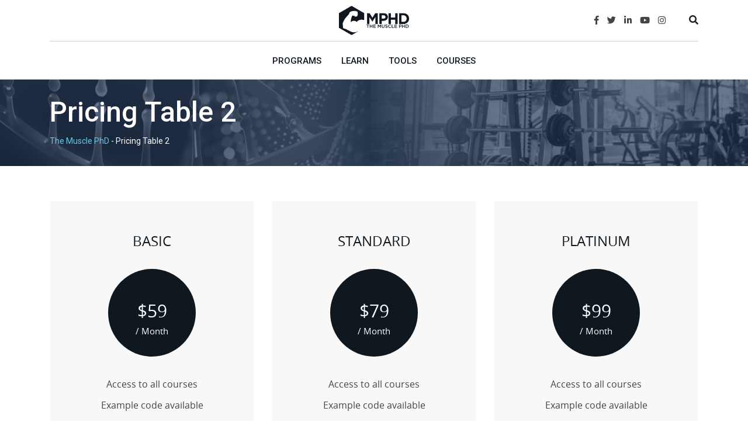

--- FILE ---
content_type: text/css; charset=UTF-8
request_url: https://themusclephd.com/wp-content/plugins/000-site-customizations/assets/css/checkout.min.css?ver=1605809685
body_size: 3411
content:
.pmpro_box table,table.pmpro_invoice{border-collapse:collapse;margin-top:20px}.pmpro_box table th,table.pmpro_invoice th{background-color:#eee;padding:5px 20px}.pmpro_box table td,table.pmpro_invoice td{padding:20px;vertical-align:middle}#pmpro_actionlink-invoices{color:#444}#pmpro_actionlink-invoices:hover{color:#666;background-color:#ccc}.pmpro_actionlinks{text-align:center;margin-bottom:30px}#pmpro_actionlink-change,#pmpro_actionlink-update-billing{margin:5px}#nav-below a#pmpro_actionlink-cancel.club-cancel-btn{font-size:10pt;font-weight:400;background-color:#ff8f8b;color:#fff}#nav-below a#pmpro_actionlink-cancel.club-cancel-btn:hover{background-color:#f66d69;color:#fff}#pmpro_account-membership a.pmpro_btn:visited,#pmpro_cancel a.pmpro_btn:visited,#pmpro_levels a.pmpro_btn:visited,.woocommerce-MyAccount-content a.pmpro_btn:visited{color:#444}#pmpro_account-membership a.pmpro_btn:hover,#pmpro_levels a.pmpro_btn:hover,.woocommerce-MyAccount-content a.pmpro_btn:hover{color:#666;background-color:#ccc}body.pmpro-account #pmpro_account #pmpro_account-membership h3{margin-top:50px}#pmpro_cancel a.pmpro_yeslink{margin:10px;color:#fff;background-color:#ff8f8b}#pmpro_cancel a.pmpro_yeslink:hover{background-color:#f66d69;text-decoration:underline}#pmpro_cancel a.pmpro_nolink{margin:10px;color:#fff!important;background-color:#488f43;text-decoration:none}#pmpro_cancel a.pmpro_nolink:hover{background-color:#6ab165;text-decoration:underline}#pmpro_account-membership,#pmpro_account-profile{border:0!important}#pmpro_account-membership{margin:0!important;padding:0!important}p.confirm-cancel{margin-bottom:20px}#account-level-wrapper{text-align:center}#account-level-badge{margin-bottom:20px}#account-level-badge img.pmpro_member_badge{height:50px}#pmpro_levels .pmpro_level{margin-bottom:20px;border:1px solid #d6d6d6;float:left;width:calc(50% - 10px);min-height:200px}#pmpro_levels .pmpro_level:nth-child(odd){margin-right:20px}nav#nav-below.navigation{display:block;clear:both;font-size:16pt;font-weight:700}nav#nav-below.navigation div{margin-bottom:30px}#pmpro_levels h2{background-color:#efefef;border-bottom:1px solid #d6d6d6;padding:20px;text-align:center}#pmpro_levels p.pmpro_level-price{padding:0 20px;text-align:center}#pmpro_levels p.pmpro_level-select{padding:0 20px 20px;text-align:center}#pmpro_levels_header{text-align:center}#pmpro_levels_header img{width:75%;margin-bottom:20px}.pmpro_checkout-fields input{width:100%}.pmpro_checkout-fields .pmpro_checkout-field-bcity_state_zip{margin:0;padding:0}.pmpro_checkout-fields .pmpro_checkout-field-bcity_state_zip div{float:left;margin:0;padding:0}.pmpro_checkout-field.pmpro_checkout-field-bcity_state_zip input#bcity{margin-right:10px}.pmpro_checkout-fields .pmpro_checkout-field-bcity_state_zip div:nth-child(1){width:53%}.pmpro_checkout-fields .pmpro_checkout-field-bcity_state_zip div:nth-child(2){width:17%}.pmpro_checkout-fields .pmpro_checkout-field-bcity_state_zip div:nth-child(3){width:22%}#clear-both{clear:both;float:none;margin:0}#pmpro_checkout-h3-msg,#pmpro_checkout-h3-msg a:hover{font-style:italic;font-size:11pt}#pmpro_billing_address_fields.pmpro_checkout,body.pmpro-checkout #pmpro_form #pmpro_billing_address_fields{width:100%!important}body.pmpro-checkout #pmpro_form #pmpro_payment_information_fields{float:none!important;width:100%!important;background-color:#eee;border:none!important}.pmpro_btn.pmpro_btn-submit-checkout{font-weight:700}#pmpro_billing_address_fields,#pmpro_payment_information_fields,#pmpro_user_fields.pmpro-checkout-account-info{border:1px solid #bbb;background-color:#f1f1f1;margin:10px 0!important;padding:10px}#pmpro_payment_information_fields{clear:both;padding-bottom:129px!important}.pmpro_checkout-field.pmpro_payment-account-number input{max-width:400px}#pmpro-checkout-city-state-zip-container div{display:inline-block}#pmpro-checkout-city-state-zip-container div input{width:75%}#pmpro-checkout-city-state-zip-container .pmpro_checkout-field.pmpro_checkout-field-bcity{width:50%}#pmpro-checkout-city-state-zip-container .pmpro_checkout-field.pmpro_checkout-field-bcity input{width:95%}#pmpro-checkout-city-state-zip-container .pmpro_checkout-field.pmpro_checkout-field-bstate{width:19%}#pmpro-checkout-city-state-zip-container .pmpro_checkout-field.pmpro_checkout-field-bzipcode{width:28%}.pmpro_checkout-field.pmpro_checkout-field-bcountry select{padding:10px}.woocommerce-MyAccount-content #pmpro_billing_address_fields{margin-top:0!important}#pmpro-levels-container{display:flex}#pmpro-levels-container div{flex:1;display:flex;flex-direction:column}.pmpro-levels-separator-top{flex:1}.pmpro-levels-separator-middle{flex:1;min-height:10px}#pmpro-checkout-firstname-lastname-container,#pmpro-country-phone-container{margin:0!important;padding:0!important}#pmpro-checkout-firstname-lastname-container div{float:left;width:47.5%}#pmpro-country-phone-container div{width:47.5%;float:left}#bphone{width:90%!important}#pmpro_mailing_lists{display:none}#pmpro-confirmation-nav-btns{text-align:center;margin:40px}#pmpro-confirmation-nav-btns a{font-size:14pt;font-weight:700;border-radius:10px;border:1px solid #8a8a8a!important;box-shadow:-2px 2px 2px 0 #aaa;background-color:#d7d7d7;color:#666;padding:10px 20px;margin:20px;display:inline-block}#pmpro-confirmation-nav-btns a:hover{background-color:#cecece}#pmpro-confirmation-nav-btns a:active{box-shadow:2px -2px 2px 0 #aaa;background-color:#bfbfbf}#pmpro-confirmation-info-box td,.pmpro-confirmation-info-box th{text-align:center;width:50%}.pmpro-confirmation-username-and-email-left,.pmpro-confirmation-username-and-email-right{text-align:left;float:left;padding:10px}.pmpro-confirmation-username-and-email-left{text-align:right;width:25%}.pmpro-confirmation-username-and-email-right{width:75%}.pmpro-confirmation-username-and-email{width:99%;margin:0 auto}.pmpro-confirmation-badge{text-align:center}.pmpro-confirmation-badge img.pmpro_member_badge{height:100px}h3.pmpro-confiration-invoice{margin-bottom:20px}hr.pmpro-confiration-billing-top{margin-bottom:5px}.pmpro_level_select_description p{margin:0 20px 20px;text-align:center}body.pmpro-checkout #keto-top-bar,body.pmpro-checkout .et_social_sidebar_networks,body.pmpro-checkout .header-site-wrap,body.pmpro-checkout .header-wrapper,body.pmpro-checkout footer{display:none}body.pmpro-checkout>div>div.ww-default.wpb_row.clearfix.vc_custom_1550608203767>div>div>div>div.wpb_single_image.wpb_content_element.vc_align_center>figure>div>img{width:100%;max-width:900px}body.pmpro-checkout #other_discount_code_p{display:none}body.pmpro-checkout #wc-thank-you-container>div.wc-thank-you-container-right>img{width:250px}body.pmpro-checkout>div>div.ww-default.wpb_row.clearfix.vc_custom_1550608203767>div>div>div>div.exp-block-text>h2>span{font-size:45px;font-size:calc(30px + (70 - 30) * ((100vw - 300px)/ (1600 - 300)));position:relative;top:-30px}body.pmpro-checkout #pmpro_form #pmpro_billing_address_fields,body.pmpro-checkout #pmpro_user_fields{float:none!important;border:none;background:0 0}body.pmpro-checkout #discount_code{width:57%;max-width:57%;margin-right:2%}body.pmpro-checkout #discount_code_button{width:40%;transition:250ms cubic-bezier(.42,0,.245,1);font-size:13px;font-weight:600;height:35px;line-height:18px;padding:0 10px;border-radius:3px;text-decoration:none;letter-spacing:.08em;margin:0;background-color:#62cbe6;color:#000}body.pmpro-checkout #discount_code_button:hover{background-color:#000;color:#62cbe6}body.pmpro-checkout span#pmpro_submit_span>.pmpro_btn.pmpro_btn-submit-checkout{font-family:OpenSans-Bold;font-size:22px;height:45px;width:100%;transition:250ms cubic-bezier(.42,0,.245,1);letter-spacing:.02em;background-color:#62cbe6;color:#000}body.pmpro-checkout span#pmpro_submit_span>.pmpro_btn.pmpro_btn-submit-checkout:hover{background-color:#000;color:#62cbe6}body.pmpro-checkout .pmpro_alert{background-color:#f9f9f9;border-color:#eee;color:#000}body.pmpro-checkout .pmpro_alert a{font-weight:700}body.pmpro-checkout>div>div.ww-default.wpb_row.clearfix.vc_custom_1550608203767{background:0 0!important}body.pmpro-checkout>div>div.wpb_single_image.wpb_content_element.vc_align_center{background-color:#eee}body.pmpro-checkout #wc-thank-you-container>div.wc-thank-you-container-left{padding-top:64px}body.pmpro-checkout #wc-thank-you-container>div.wc-thank-you-container-left img.checkout-logo{width:250px;margin-bottom:24px}body.pmpro-checkout label{font-family:OpenSans-Bold;font-size:12px;font-weight:700;letter-spacing:.03rem;text-transform:uppercase}body.pmpro-checkout input[type=email],body.pmpro-checkout input[type=password],body.pmpro-checkout input[type=text],body.pmpro-checkout select,body.pmpro-checkout textarea{border-radius:3px}body.pmpro-checkout #bcountry{height:37px;padding:8px 9px}body.pmpro-checkout #pmpro_billing_address_fields>h3{font-size:20px;font-family:OpenSans-Bold;font-weight:700;color:#666}body.pmpro-checkout div.pmpro_checkout-field>span.pmpro_asterisk>abbr{color:red}body.pmpro-checkout #wc-thank-you-container label{display:inline-block}body.pmpro-checkout #pmpro_user_fields>h3>span.pmpro_checkout-h3-msg{display:none}body.pmpro-checkout input[type=text]{height:35px}body.pmpro-checkout #pmpro_payment_information_fields{position:relative;border-radius:2px;padding:38px;margin:25px auto!important}body.pmpro-checkout #pmpro_payment_information_fields::after{background:#eee;content:"";height:15px;left:40px;position:absolute;top:0;width:15px;clip-path:polygon(0 0,-5px 0,-5px calc(100% + 5px),calc(100% + 5px) calc(100% + 5px));transform:translate(-50%,-50%) scaleY(1) rotate(135deg)}body.pmpro-checkout #pmpro-checkout-billing-info>div.pmpro_checkout-field.pmpro_checkout-field-baddress2>label{display:none}body.pmpro-checkout #pmpro-checkout-billing-info>div.pmpro_checkout-field.pmpro_checkout-field-baddress1{margin-bottom:5px}body.pmpro-checkout #kc-payment-container{display:flex;align-items:center}body.pmpro-checkout #kc-payment-radio{margin:0 10px 0 0}body.pmpro-checkout #kc-payment-title,body.pmpro-checkout #kc-payment-title label{flex:1;font-size:16px;font-family:OpenSans-Regular;font-style:normal;font-weight:700;height:32px;line-height:32px;text-transform:none;display:inline-block;letter-spacing:.48px}body.pmpro-checkout #kc-payment-types img{height:25px}body.pmpro-checkout #AccountNumber{max-width:100%;width:100%}body.pmpro-checkout #pmpro_expiration_cvv_container{display:flex}body.pmpro-checkout #pmpro_expiration_cvv_container>div:nth-child(2){width:6%}body.pmpro-checkout #pmpro_expiration_cvv_container>div:nth-child(1),body.pmpro-checkout #pmpro_expiration_cvv_container>div:nth-child(3){width:47%}body.pmpro-checkout #CVV,body.pmpro-checkout #TheAccountNumber,body.pmpro-checkout #TheExpirationDate{font-family:sans-serif;font-size:15px;font-weight:400;width:100%;max-width:100%}body.pmpro-checkout #CVV::placeholder,body.pmpro-checkout #TheAccountNumber::placeholder,body.pmpro-checkout #TheExpirationDate::placeholder{color:#d2d9e2}body.pmpro-checkout #pmpro_payment_information_fields>div>div.pmpro_checkout-field.pmpro_payment-account-number{margin-top:14px}body.pmpro-checkout #wc-thank-you-container abbr{cursor:default}body.pmpro-checkout #pmpro_level_cost{margin-top:1em;margin-bottom:0}#pmpro_pricing_fields div.freemonth{margin-bottom:0;font-size:16px;margin-top:1em}body.pmpro-checkout #wc-thank-you-container>div.wc-thank-you-container-right>div.pmpro-checkout-discount-code{margin-top:20px;margin-bottom:50px}body.pmpro-checkout .container{width:100%!important}#payment>div>div.woocommerce-terms-and-conditions-wrapper>div.woocommerce-privacy-policy-text>p,#woo_pp_ec_button_checkout{display:none}h3#ship-to-different-address label:hover{color:#888;cursor:pointer}.if-different-from-address{font-size:10pt}#order_review>table>tbody>tr>td.product-subtotal,#order_review>table>tbody>tr>td.product-total,#order_review>table>tfoot>tr>td,#order_review>table>thead>tr>th.product-total{text-align:right}.wc-tycr-item-photo.wc-tycr-item-photo-checkout img{width:100px;height:100px;border-radius:10px;border:2px solid #ddd;margin-bottom:15px;background-color:#eee}div.woocommerce-MyAccount-content>section.woocommerce-order-details>table.woocommerce-table.woocommerce-table--order-details.shop_table.order_details hr{margin:1px}div.woocommerce-MyAccount-content>section.woocommerce-order-details>table.woocommerce-table.woocommerce-table--order-details.shop_table.order_details,div.woocommerce-MyAccount-content>section.woocommerce-order-details>table.woocommerce-table.woocommerce-table--order-details.shop_table.order_details td,div.woocommerce-MyAccount-content>section.woocommerce-order-details>table.woocommerce-table.woocommerce-table--order-details.shop_table.order_details th{border:0}#wc-checkout-footer{background-color:#001a39;margin:0;padding:50px 20px}#wc-checkout-footer .wc-checkout-footer-saying-container{max-width:1300px;margin:0 auto;height:100%;text-align:center}#wc-checkout-footer .wc-checkout-footer-saying i{margin:0 20px}#wc-checkout-footer .wc-checkout-footer-saying i.icon-margined-none{margin:0}#wc-checkout-footer .wc-checkout-footer-saying i.icon-margined-left{margin:0 0 0 20px}#wc-checkout-footer .wc-checkout-footer-saying i.icon-margined-right{margin:0 20px 0 0}#wc-checkout-footer .wc-checkout-footer-saying-icons{white-space:nowrap;display:inline-block;vertical-align:middle}#wc-checkout-footer .wc-checkout-footer-saying-icons.wc-saying-stars{margin:20px 0}#wc-checkout-footer .wc-checkout-footer-saying-text{display:inline-block;vertical-align:middle}#wc-checkout-footer .wc-checkout-footer-saying{font-size:20px;display:inline-block;text-align:center;width:33%;min-width:235px;margin:20px auto}#wc-checkout-footer .wc-checkout-footer-saying-2{vertical-align:middle}#wc-checkout-footer .wc-checkout-footer-saying i,#wc-checkout-footer strong{color:#62cbe6;display:inline}#wc-checkout-footer div.wc-checkout-footer-saying-text>span{color:#fff}#wc-checkout-footer.wc-footer-dark-blue{background-color:#2f4d50}#wc-checkout-footer.wc-footer-bold{font-weight:700}#wc-thank-you-container{display:block}#wc-thank-you-container .wc-thank-you-container-left{background-color:#fff;width:100%;padding:27px 40px 50px}#wc-thank-you-container .wc-thank-you-container-right{background-color:#f9f9f9;border:none;width:100%;padding:40px 40px 50px}@media screen and (min-width:1100px){#wc-thank-you-container{display:flex}#wc-thank-you-container .wc-thank-you-container-left{width:55%}#wc-thank-you-container .wc-thank-you-container-right{border-left:1px solid #e0e0e0;width:45%}}@media screen and (min-width:1600px){#wc-thank-you-container .wc-thank-you-container-left{padding-left:7%}#wc-thank-you-container .wc-thank-you-container-right{padding-right:7%}}@media screen and (min-width:1800px){#wc-thank-you-container .wc-thank-you-container-left{padding-left:15%}#wc-thank-you-container .wc-thank-you-container-right{padding-right:15%}}.wc-tycl-header{margin-left:92px}.wc-tycl-header img{width:250px}.wc-tycl-top-container{display:flex;align-items:center}#wc-thank-you-container .wc-thank-you-container-left i{float:left;color:#62cbe6;text-shadow:1px 1px 4px #000,-1px -1px 4px #000}.wc-tycl-top-container-right{float:left;margin-left:20px}.wc-tycl-top-container-right h3{padding:0;margin:10px 0 0}.wc-tycl-top-container-right h5{margin:0;padding:0}.wc-tycl-map-container{margin-top:30px;border-radius:10px}.the_gm_map{height:400px;border-radius:10px;border:2px solid #e0e0e0}.wc-tycl-after-map{padding:20px;border-radius:10px;border:2px solid #e0e0e0;margin-top:10px;background-color:#f1f1f1}.gm-style-iw.gm-style-iw-c,.the_gm_map .gm-style-iw-d{max-height:229px!important;height:229px!important}.the_gm_map .gm-style .gm-style-iw-t::after{transform:translate(-50%,-50%) scaleY(3) rotate(-45deg);clip-path:polygon(0 0,-5px 0,-5px calc(100% + 5px),calc(100% + 5px) calc(100% + 5px))}.the_gm_map #gm-bubble{text-align:center}.the_gm_map #gm-bubble h5{margin:0 0 5px;padding:0}.wc-thank-you-container-right hr{border-top-color:#bbb;margin:15px 0}.wc-tycr-order-notes{margin-top:50px}.wc-thank-you-container-right th{text-transform:capitalize}.wc-thank-you-container-right table,.wc-thank-you-container-right td,.wc-thank-you-container-right th,.wc-thank-you-container-right tr{border-width:0;margin:0;padding:2.5px;font-weight:700;font-size:18px;vertical-align:top}.wc-tycr-item-quantity{background-color:#000;opacity:.7;border-radius:15px;color:#fff;width:30px;height:30px;margin:0;padding:0;text-align:center;position:absolute;left:calc(100px - 15px);top:-15px;line-height:30px}.wc-tycr-item-photo{position:relative;float:left}.wc-tycr-item-photo img{width:100px;height:100px;border-radius:10px;border:2px solid #ddd;margin-bottom:15px;background-color:#eee}.wc-tycr-item-name{float:left;width:calc(100% - 100px);padding-left:25px;font-size:15px}#wc-thank-you-container>div.wc-thank-you-container-right>section>p.order-again{margin-top:50px;text-align:center}#wc-thank-you-container>div.wc-thank-you-container-right>section>p>a{color:#fff;background-color:#53868c;border-radius:10px;text-transform:uppercase;font-weight:700;font-size:13px;letter-spacing:.1em}#wc-thank-you-container>div.wc-thank-you-container-right>section>p.order-again>a:hover{color:#fff;background-color:#2f4d50;border-radius:10px}#wc-thank-you-container>div.wc-thank-you-container-right>section>h2{margin-bottom:25px}body.pmpro-checkout #content>div.entry-banner,body.pmpro-checkout #efly-top-bar,body.pmpro-checkout #masthead,body.pmpro-checkout #meanmenu,body.pmpro-checkout #sticky-header-wrapper,body.pmpro-checkout .et_social_sidebar_networks,body.pmpro-checkout a.scrollToTop,body.pmpro-checkout footer{display:none!important}#wc-thank-you-container>div.wc-thank-you-container-left img.checkout-logo,#wc-thank-you-container>div.wc-thank-you-container-left>h1>a>img{padding:10px;border-radius:5px}#wc-thank-you-container input[type=email],#wc-thank-you-container input[type=password],#wc-thank-you-container input[type=text],#wc-thank-you-container textarea{padding:8px 9px}body.pmpro-checkout .col-sm-12,body.pmpro-checkout .col-xs-12{padding:0}#pmpro_pricing_fields>h3>span{font-size:24px;color:#666;font-family:OpenSans-Bold}#pmpro_pricing_fields>div{font-size:16px;line-height:28px}#pmpro_user_fields>h3>span.pmpro_checkout-h3-name{color:#666;font-size:24px;font-weight:700}.pmpro_checkout-select-membership-plan{margin-top:10px}.pmpro_checkout-select-membership-plan .membership-plan-option{margin-bottom:10px}.pmpro_checkout-select-membership-plan .membership-plan-option input,.pmpro_checkout-select-membership-plan .membership-plan-option label{cursor:pointer}.pmpro_checkout-select-membership-plan .membership-plan-option label{margin-left:10px}#pmpro_level_cost>p>strong{text-transform:lowercase}#kc-payment-container{margin-bottom:40px}#pmpro_payment_information_fields,body.pmpro-checkout #content{margin-top:0}#pmpro_payment_information_fields>h3,.pmpro_checkout-field.pmpro_payment-discount-code{display:none}#AccountNumber,#CVV,#Expiry{background-color:#fff;border:1px solid #ccc;padding:8px 9px}#AccountNumber:active,#AccountNumber:hover,#CVV:active,#CVV:hover,#Expiry:active,#Expiry:hover{border:1px solid #ff8d00}.pmpro_payment-expiration{float:left;width:47%}.pmpro_payment-cvv{float:right;width:47%}#wc-thank-you-container div.pmpro_checkout-field>span.pmpro_asterisk:nth-child(4){display:none}#pmpro_tos_fields input#tos{margin-right:0;margin-bottom:0;margin-top:0;height:58px;float:left}#pmpro_tos_fields>h3{display:none}#pmpro_license{background-color:rgba(0,0,0,.05);border-top:0;margin:0}#pmpro-terms-container{height:58px;line-height:54px;float:left;width:calc(100% - 35px);vertical-align:middle}#pmpro-terms{text-transform:uppercase;line-height:normal;display:inline-block;vertical-align:middle;font-family:OpenSans-Bold;font-weight:400;font-size:12px}#pmpro-terms .required{color:red}#pmpro-terms label{padding-left:15px}#pmpro-terms label:hover,#pmpro_tos_fields input#tos:hover{cursor:pointer}

--- FILE ---
content_type: text/css; charset=UTF-8
request_url: https://themusclephd.com/wp-content/plugins/000-site-customizations/assets/css/woocommerce.min.css?ver=1675448005
body_size: 5634
content:
@font-face{font-family:OpenSans-Regular;src:url(/wp-content/plugins/000-site-customizations/assets/fonts/OpenSans/OpenSans-Regular.eot);src:url(/wp-content/plugins/000-site-customizations/assets/fonts/OpenSansfonts/OpenSans-Regular.eot?#iefix) format('embedded-opentype'),url(/wp-content/plugins/000-site-customizations/assets/fonts/OpenSans/OpenSans-Regular.woff) format('woff'),url(/wp-content/plugins/000-site-customizations/assets/fonts/OpenSans/OpenSans-Regular.ttf) format('truetype'),url(/wp-content/plugins/000-site-customizations/assets/fonts/OpenSans/OpenSans-Regular.svg#OpenSans-Regular) format('svg');font-weight:400;font-style:normal}@font-face{font-family:OpenSans-Bold;font-style:normal;font-weight:700;src:local('Open Sans Bold'),local('OpenSans-Bold'),url(/wp-content/plugins/000-site-customizations/assets/fonts/OpenSans/OpenSans-Bold.woff) format('woff'),url(/wp-content/plugins/000-site-customizations/assets/fonts/OpenSans/OpenSans-Bold.ttf) format('truetype')}body:not(.single-product) #primary,body:not(.single-product) #primary p{font-family:OpenSans-Regular}body:not(.single-product) #primary p b,body:not(.single-product) #primary p strong{font-family:OpenSans-Bold}body:not(.single-product) #primary{color:#666}#keto-top-bar{z-index:9999;position:fixed;top:0;left:0;font-family:OpenSans-Regular;width:100%;line-height:35px;background:#eff5ec}#keto-top-bar a{color:#8eaf7d;font-weight:600}#keto-top-bar a:hover{color:#759664}#keto-top-bar strong{font-family:OpenSans-Bold;font-weight:700}.header-wrapper{margin-top:35px;margin-bottom:35px}.menubar{padding:10px 0}.menubar-fixed-top{top:35px!important}body.admin-bar .menubar-fixed-top{top:67px!important}body.admin-bar #keto-top-bar{top:32px!important}.keto-topbar-left a,.keto-topbar-right a{display:inline-block;margin:0 0 0 10px}.keto-topbar-right{text-align:right}.screen-reader-text{display:none}.menubar.menu-toggle-class{margin:-35px 0 0!important;top:35px}#keto-shop-wrapper{display:flex;flex-wrap:wrap;width:100%;max-width:1170px;padding:4rem 15px;margin:0 auto}#keto-shop-wrapper h1.page-title{font-size:2rem;margin:0 0 2rem}#keto-shop-sidebar{width:25%;margin-right:8%}.woocommerce form .form-row label.checkbox span,.woocommerce-page form .form-row label.checkbox span{position:relative;left:21px;top:-12px;font-size:16px;text-transform:none;letter-spacing:0;color:#9dc08a}.keto-checkout{display:block}.keto-checkout .keto-customer-details{background-color:#fff;width:100%;padding:64px 40px 50px}.keto-checkout .keto-order-details{background-color:#f9f9f9;border:none;width:100%;padding:64px 40px 50px}@media screen and (min-width:1100px){.keto-checkout{display:flex}.keto-checkout .keto-customer-details{width:55%}.keto-checkout .keto-order-details{border-left:1px solid #e0e0e0;width:45%}}.keto-checkout .keto-customer-details .checkout_coupon.woocommerce-form-coupon{display:none!important}form.woocommerce-checkout .keto-checkout-logo{max-width:250px;margin:0 0 3rem}form.woocommerce-checkout .checkout_coupon{display:flex}form.woocommerce-checkout .checkout_coupon div{float:none;width:58%;margin:0 2% 5px 0!important}form.woocommerce-checkout .checkout_coupon div:last-child{width:40%;margin:0!important}form.woocommerce-checkout .checkout_coupon .button{width:100%;height:35px;font-weight:600;line-height:1;padding:0 10px}form.woocommerce-checkout .woocommerce-billing-fields__field-wrapper{margin:0 0 2rem}.woocommerce form.woocommerce-checkout .form-row label{font-family:OpenSans-Bold;font-size:12px;font-weight:700;letter-spacing:.03rem;text-transform:uppercase}.woocommerce form.woocommerce-checkout #stripe-payment-data #wc-stripe-cc-form .form-row label{padding-top:10px}.woocommerce form.woocommerce-checkout #stripe-payment-data label[for=wc-stripe-new-payment-method]{width:calc(100% - 32px);line-height:1.3}#stripe-payment-data #wc-stripe-cc-form+fieldset{margin-top:10px}.woocommerce form.woocommerce-checkout .form-row{padding:1em 0 0;margin:0 0 5px}form.woocommerce-checkout .select2-container--default .select2-selection--single .select2-selection__arrow{width:32px;height:32px}form.woocommerce-checkout .select2-container--default .select2-selection--single .select2-selection__rendered{height:35px;line-height:25px;color:#666}body.woocommerce-checkout table.shop_table td,body.woocommerce-checkout table.shop_table th{padding:10px}body.csbody form.woocommerce-checkout h3{font-size:1.25rem;font-family:OpenSans-Bold}body.csbody form.woocommerce-checkout #ship-to-different-address input{position:relative;top:-3px;left:-3px}.woocommerce #payment #place_order,.woocommerce-page #payment #place_order{float:none;width:100%;height:45px;background-color:#62cbe6;color:#fff;border-radius:4px;font-size:22px}.woocommerce #payment #place_order:hover,.woocommerce-page #payment #place_order:hover{background-color:#40a9c4;color:#fff}body.woocommerce-checkout .woocommerce-privacy-policy-text p{line-height:1.5;margin-bottom:2rem}body .woocommerce form.woocommerce-checkout .form-row.place-order{padding:0 0 2rem!important}body #add_payment_method #payment div.payment_box .form-row,body.woocommerce-cart #payment div.payment_box .form-row,body.woocommerce-checkout #payment div.payment_box .form-row{margin:0;padding:0}.woocommerce form.woocommerce-checkout .form-row.woocommerce-SavedPaymentMethods-saveNew label[for=wc-stripe-new-payment-method]{font-family:OpenSans-Regular;font-size:13px;text-transform:none;letter-spacing:0;font-weight:500}#add_payment_method #payment div.payment_box .woocommerce-SavedPaymentMethods,.woocommerce-cart #payment div.payment_box .woocommerce-SavedPaymentMethods,.woocommerce-checkout #payment div.payment_box .woocommerce-SavedPaymentMethods{padding:0}body.woocommerce-cart .keto-shop-cart{width:90%;max-width:1130px;margin:0 auto 3rem}body.woocommerce-cart table.cart,body.woocommerce-cart table.cart td,body.woocommerce-cart table.cart th,body.woocommerce-cart table.cart tr,body.woocommerce-cart table.shop_table,body.woocommerce-cart table.shop_table td,body.woocommerce-cart table.shop_table th,body.woocommerce-view-order table.shop_table,body.woocommerce-view-order table.shop_table td,body.woocommerce-view-order table.shop_table th{border:none;font-size:16px}.woocommerce-checkout-review-order-table{background:0 0;border:none!important}.woocommerce-checkout-review-order-table td,.woocommerce-checkout-review-order-table th{border:none}.woocommerce .blockUI.blockOverlay{background:#f9f9f9!important}#add_payment_method #payment ul.payment_methods,.woocommerce-cart #payment ul.payment_methods,.woocommerce-checkout #payment ul.payment_methods{background:#f9f9f9;padding:0 0 16px!important;margin:0!important}#add_payment_method #payment ul.payment_methods li>label,.woocommerce-cart #payment ul.payment_methods li>label,.woocommerce-checkout #payment ul.payment_methods li>label{font-size:16px;display:inline-block}#add_payment_method #payment,.woocommerce-cart #payment,.woocommerce-checkout #payment{background:0 0!important}body #add_payment_method #payment div.payment_box,body .woocommerce-cart #payment div.payment_box,body.woocommerce-checkout #payment div.payment_box{background:#eee;padding:3em;margin:2em 0}body #add_payment_method #payment div.payment_box::before,body .woocommerce-cart #payment div.payment_box::before,body.woocommerce-checkout #payment div.payment_box::before{border:1em solid #eee;border-right-color:transparent;border-left-color:transparent;border-top-color:transparent}body.woocommerce-checkout .stripe-icon{display:none}body.woocommerce-cart table.cart th{font-size:16px;line-height:3;border-bottom:1px solid #ddd}body.woocommerce-cart table.cart td{font-size:16px;padding:20px 10px;border-bottom:1px solid #ddd}body.woocommerce-cart table.cart td:first-child,body.woocommerce-cart table.cart th:first-child{padding-left:0}body.woocommerce-cart table.cart td:last-child,body.woocommerce-cart table.cart th:last-child{padding-right:0}body.woocommerce-cart table.cart td.product-name{display:flex}body.woocommerce-cart table.cart td.product-name img.wp-post-image{display:block;background:#f9f9f9;width:100px;height:100px;border-radius:6px}body.woocommerce-cart table.cart td.product-name .keto-cart-product-name{padding-left:20px;font-size:16px}body.woocommerce-cart table.cart td.product-name .keto-cart-product-name a{color:#666;font-weight:600}body.woocommerce-cart table.cart td.product-name .keto-button-remove{margin:10px 0 0;display:inline-block;border:1px solid #ddd;background:#fff;color:#666;padding:2px 10px;border-radius:3px}body.woocommerce-cart table.cart td.product-name .keto-button-remove:hover{background:#f5f5f5}body.woocommerce-cart table.cart td.product-quantity,body.woocommerce-cart table.cart th.product-quantity{text-align:center}body.woocommerce-cart table.cart td.product-subtotal,body.woocommerce-cart table.cart th.product-subtotal{text-align:right}body.woocommerce-cart table.cart td.actions{padding:30px 0}body #add_payment_method .wc-proceed-to-checkout a.checkout-button,body .woocommerce #payment #place_order,body .woocommerce-page #payment #place_order,body.woocommerce-cart .wc-proceed-to-checkout a.checkout-button,body.woocommerce-checkout .wc-proceed-to-checkout a.checkout-button{font-family:OpenSans-Bold;font-weight:700;text-transform:uppercase}.woocommerce #keto-shop-sidebar .ketoplugin-cart{font-size:16px;margin:-15px 0 0;display:block;font-weight:500;color:#666}.woocommerce #keto-shop-sidebar .ketoplugin-cart .amount{color:#77a464;font-weight:600}.woocommerce #keto-shop-sidebar .ketoplugin-cart .view-link{font-weight:500;font-size:13px;position:relative;top:-5px}.woocommerce #keto-shop-sidebar .primary-sidebar [class*=widget_],.woocommerce #keto-shop-sidebar .primary-sidebar [class^=widget_]{margin:5px 0 40px}.woocommerce #keto-shop-sidebar ul.product_list_widget li a{color:#666;font-weight:400;height:26px}.woocommerce #keto-shop-sidebar ul.product_list_widget li a>span{white-space:nowrap;text-overflow:ellipsis;overflow:hidden;width:75%;display:inline-block}.woocommerce #keto-shop-sidebar ul.product_list_widget li .amount{color:#77a464}body.csbody #keto-shop-sidebar #primary-sidebar .wg-title{border-bottom:none;font-size:1.5rem;font-weight:600;margin:0 0 10px}body.csbody #keto-shop-sidebar #primary-sidebar .wg-title span{border-bottom:3px solid #e6b081;padding:0 0 10px;width:100%;display:block}body.csbody #keto-shop-sidebar .woocommerce-product-search{display:flex}body.csbody #keto-shop-sidebar .woocommerce-product-search button,body.csbody button.button.alt.single_add_to_cart_button{display:block;background:#e6b081;color:#fff;font-weight:600;font-family:OpenSans-Regular;line-height:35px;padding:0 8px;border:1px solid #e6b081;border-radius:3px;width:30%}body.csbody button.button.alt.single_add_to_cart_button{width:auto;display:inline-block}body.woocommerce button.button.alt.single_add_to_cart_button::before{margin-right:10px}#keto-shop-content{width:67%}#keto-shop-content.keto-shop-content-full{width:100%;margin:0}.woocommerce #content div.product div.images,.woocommerce div.product div.images,.woocommerce-page #content div.product div.images,.woocommerce-page div.product div.images{width:40%!important}.woocommerce #content div.product div.summary,.woocommerce div.product div.summary,.woocommerce-page #content div.product div.summary,.woocommerce-page div.product div.summary{width:55%!important}body.csbody.woocommerce h1,body.csbody.woocommerce h2,body.csbody.woocommerce h3,body.csbody.woocommerce h4,body.csbody.woocommerce h5,body.csbody.woocommerce h6{font-family:OpenSans-Regular}body.woocommerce ul.products.columns-3 li.product,body.woocommerce-page ul.products.columns-3 li.product{display:block;width:31.333%;margin:0 1% 2%;position:relative;border:none;padding:10px 10px 75px;border-radius:12px}body.woocommerce section.related.products ul.products.columns-3 li.product,body.woocommerce-page section.related.products ul.products.columns-3 li.product{width:31.333%}body.woocommerce ul.products.columns-3 li.product-category,body.woocommerce-page ul.products.columns-3 li.product-category{padding-bottom:18px}body.woocommerce ul.products.columns-3 li.product:hover,body.woocommerce-page ul.products.columns-3 li.product:hover{border:1px solid #e5e5e5;box-shadow:0 10px 20px rgba(0,0,0,.05)}body.woocommerce-page.product-columns-3 ul.products li.product.last,body.woocommerce.product-columns-3 ul.products li.product.last{margin:0 1% 2%}body.woocommerce .products .product-category>a,body.woocommerce .products .product>a{box-shadow:none}body.woocommerce ul.products li.product:hover .price,body.woocommerce ul.products li.product:hover .price .amount,body.woocommerce ul.products li.product:hover .price .amount>span{color:#77a464}body.woocommerce ul.products li.product a img{border-radius:10px;transform:scale(.98);background:#f9f9f9}body.woocommerce ul.products li.product:hover a img{transform:scale(1)}body.woocommerce ul.products li.product .woocommerce-loop-category__title,body.woocommerce ul.products li.product .woocommerce-loop-product__title,body.woocommerce ul.products li.product h3{text-align:center;font-weight:600;font-size:16px;line-height:1.7;margin:20px auto 12px;padding:0;width:70%}body.woocommerce ul.products mark{background:0 0;color:#888}body.woocommerce div.product div.images,body.woocommerce div.product div.summary{margin-bottom:3rem}body.woocommerce .keto-shop-description{margin:0 0 16px}body.woocommerce div.product form.cart .variations label{display:inline-block;padding:0;font-size:16px;position:relative;top:2px;font-weight:600}body.woocommerce div.product form.cart .variations td,body.woocommerce div.product form.cart .variations th{vertical-align:inherit;line-height:35px;padding:3px}body.woocommerce.csbody .product .summary .product_title::after{display:none}body.woocommerce div.product div.images .woocommerce-product-gallery__wrapper .zoomImg{background:#f5f5f5}.woocommerce-page img.pswp__img,body.woocommerce div.product div.images .flex-viewport,body.woocommerce img.pswp__img{background:#f5f5f5;border-radius:10px}body.woocommerce div.product div.images .flex-control-thumbs{padding-top:5px;display:flex}body.woocommerce div.product div.images .flex-control-thumbs li{margin-right:5px;background:#f5f5f5;border-radius:6px}body.woocommerce div.product div.images .flex-control-thumbs li:last-child{margin:0}body.woocommerce div.product form.cart .variations select{height:35px;background:#f9f9f9!important;box-shadow:none;border:1px solid #ddd}body.woocommerce .table-responsive table td,body.woocommerce .table-responsive table th,body.woocommerce table.shop_attributes td,body.woocommerce table.shop_attributes th{padding:5px 10px}body.csbody #keto-shop-sidebar .woocommerce-product-search button,body.csbody .woocommerce form .button,body.woocommerce .products .product-category>a h2,body.woocommerce .products .product-category>a h2 mark,body.woocommerce ul.products li.product .button,body.woocommerce ul.products li.product .price,body.woocommerce ul.products li.product .woocommerce-loop-category__title,body.woocommerce ul.products li.product .woocommerce-loop-product__title,body.woocommerce ul.products li.product a img,body.woocommerce ul.products li.product h3,body.woocommerce ul.products.columns-3 li.product,body.woocommerce-page ul.products.columns-3 li.product{-webkit-transition:250ms cubic-bezier(.42,0,.245,1);-moz-transition:250ms cubic-bezier(.42,0,.245,1);-o-transition:250ms cubic-bezier(.42,0,.245,1);transition:250ms cubic-bezier(.42,0,.245,1)}.woocommerce-checkout .woocommerce h3{color:#666;font-size:20px;font-family:OpenSans-Bold;margin-bottom:15px}.woocommerce table.shop_table.woocommerce-checkout-review-order-table td,.woocommerce table.shop_table.woocommerce-checkout-review-order-table th,.woocommerce-checkout .woocommerce label{color:#666}.woocommerce-cart .woocommerce table.shop_table td,.woocommerce-cart .woocommerce table.shop_table th{text-align:left}body .woocommerce #respond input#submit.alt,body .woocommerce a.button.alt,body .woocommerce button.button.alt,body .woocommerce input.button.alt{border-radius:4px;color:#fff;background-color:#62cbe6}body .woocommerce #respond input#submit.alt:hover,body .woocommerce a.button.alt:hover,body .woocommerce button.button.alt:hover,body .woocommerce input.button.alt:hover{background-color:#40a9c4}body.woocommerce-checkout #efly-top-bar,body.woocommerce-checkout #masthead,body.woocommerce-checkout #meanmenu,body.woocommerce-checkout #sticky-header-wrapper,body.woocommerce-checkout .entry-banner,body.woocommerce-checkout .et_social_sidebar_networks,body.woocommerce-checkout .header-site-wrap,body.woocommerce-checkout .header-wrapper,body.woocommerce-checkout a.scrollToTop,body.woocommerce-checkout footer{display:none!important}.woocommerce-form-coupon{margin:0}.wc-stripe-elements-field,.wc-stripe-iban-element-field,form.woocommerce-checkout .select2-container--default .select2-selection--single,form.woocommerce-checkout input[type=email],form.woocommerce-checkout input[type=tel],form.woocommerce-checkout input[type=text],form.woocommerce-checkout select,form.woocommerce-checkout textarea{box-shadow:none;border:1px solid #ddd;background:#fff;border-radius:3px;box-shadow:none;height:35px;line-height:25px}body.woocommerce-checkout #content{margin-top:0}body.woocommerce-cart #content>#primary>.container,body.woocommerce-checkout #content>#primary>.container{width:100%}body.woocommerce-cart #primary>.container>.row>.col-sm-12.col-xs-12,body.woocommerce-checkout #primary>.container>.row>.col-sm-12.col-xs-12{padding:0}body.woocommerce-cart #primary>.container .entry-content{margin:0}body.woocommerce-cart #primary>.container .entry-content>.vc_row{margin:0 auto;max-width:1170px}body.woocommerce-cart .woocommerce .woocommerce-cart-form .coupon button[name=apply_coupon]{color:#fff;background-color:#62cbe6;height:35px;text-transform:capitalize;padding:10px 23px}body.woocommerce-cart .woocommerce .woocommerce-cart-form .coupon button[name=apply_coupon]:hover{color:#fff;background-color:#40a9c4}body.woocommerce-cart .woocommerce .woocommerce-cart-form .coupon #coupon_code{width:150px!important;height:35px}body.woocommerce-cart .woocommerce .woocommerce-cart-form .actions button[name=update_cart]{color:#fff;background-color:#62cbe6;padding:10px 23px;text-transform:capitalize;height:35px}body.woocommerce-cart .woocommerce .woocommerce-cart-form .actions button[name=update_cart]:not([disabled]):hover{color:#fff;background-color:#40a9c4}body.woocommerce-cart .woocommerce .woocommerce-cart-form .product-name a.keto-button-remove{color:#fff!important;background-color:#ff8f8b;border:none}body.woocommerce-cart .woocommerce .woocommerce-cart-form .product-name a.keto-button-remove:hover{background-color:#f66d69}body.woocommerce-cart .woocommerce .woocommerce-message a.button.wc-forward{text-transform:capitalize;color:#fff;background-color:#62cbe6}body.woocommerce-cart .woocommerce .woocommerce-message a.button.wc-forward:hover{color:#fff;background-color:#40a9c4}.woocommerce #respond input#submit,.woocommerce a.button,.woocommerce button.button,.woocommerce div.product form.cart .button,.woocommerce input.button,body.woocommerce-cart .woocommerce p.return-to-shop a.button.wc-backward{color:#fff;background-color:#62cbe6}.woocommerce #respond input#submit:hover,.woocommerce a.button:hover,.woocommerce button.button:hover,.woocommerce div.product form.cart .button:hover,.woocommerce input.button:hover,body.woocommerce-cart .woocommerce p.return-to-shop a.button.wc-backward:hover{color:#fff;background-color:#40a9c4}#wc-thank-you-container>.wc-thank-you-container-right table,.wc-thank-you-container-right td,.wc-thank-you-container-right th,.wc-thank-you-container-right tr{border:0;margin:0;padding:2.5px;font-weight:700;font-size:18px;vertical-align:top}#wc-thank-you-container>.woocommerce table.shop_table tbody:first-child tr:first-child td,#wc-thank-you-container>div.wc-thank-you-container-right>section>table,.woocommerce table.shop_table tbody:first-child tr:first-child th{border:0}#wc-thank-you-container{color:#666;font-family:OpenSans-Regular}#wc-thank-you-container>div.wc-thank-you-container-left>div.wc-tycl-map-container>div.wc-tycl-after-map>h4{color:#666;font-family:OpenSans-Bold;font-size:20px}#wc-thank-you-container>div.wc-thank-you-container-right>section>h2{color:#666;font-family:OpenSans-Bold;font-size:24px}#wc-thank-you-container>div.wc-thank-you-container-left>div.wc-tycl-top-container>div.wc-tycl-top-container-right>h5{color:#666;font-family:OpenSans-Bold;font-size:18px}#wc-thank-you-container>div.wc-thank-you-container-left>div.wc-tycl-top-container>div.wc-tycl-top-container-right>h3{color:#666;font-family:OpenSans-Bold;font-size:24px}#wc-thank-you-container>div.wc-thank-you-container-right .wc-tycr-order-notes h4{color:#666}#wc-thank-you-container>div.wc-thank-you-container-right>section>p.order-again{margin-top:50px;text-align:center}#wc-thank-you-container>div.wc-thank-you-container-right>section>p.order-again>a{color:#fff;background-color:#62cbe6;border-radius:10px;text-transform:uppercase;font-weight:700;font-size:13px;letter-spacing:.1em;padding:8px 16px;line-height:28px}#wc-thank-you-container>div.wc-thank-you-container-right>section>p.order-again>a:hover{color:#fff;background-color:#40a9c4;border-radius:10px}input.woocommerce-form__input.woocommerce-form__input-checkbox.input-checkbox#terms{zoom:1.5;margin-bottom:10px;margin-top:10px;margin-right:5px}input.woocommerce-form__input.woocommerce-form__input-checkbox.input-checkbox#terms:hover{cursor:pointer}.woocommerce-terms-and-conditions-wrapper span.woocommerce-terms-and-conditions-checkbox-text>label[for=terms]{display:inline}.woocommerce form .form-row label.checkbox span,.woocommerce-page form .form-row label.checkbox span.woocommerce-terms-and-conditions-checkbox-text{position:unset;left:unset;top:unset;font-size:unset;text-transform:unset;letter-spacing:unset;color:unset}#payment .woocommerce-terms-and-conditions-wrapper span.required{color:red}body.woocommerce-checkout label{margin-bottom:0}#wc_checkout_coupon{display:none!important}.keto-checkout .keto-order-details h3#order_review_heading{font-size:24px;margin-bottom:25px}#customer_details span.optional,body.woocommerce-checkout #customer_details .woocommerce-additional-fields{display:none}body.woocommerce-checkout .woocommerce [role=alert]{margin-bottom:0}.woocommerce-checkout #order_review .woocommerce-checkout-review-order-table{margin-bottom:20px}#payment>ul.wc_payment_methods.payment_methods.methods{margin-top:30px!important}@media screen and (min-width:550px){.woocommerce-checkout #billing_city_field,.woocommerce-checkout #shipping_city_field{width:47.5%;margin-right:5%;display:inline-block}.woocommerce-checkout #billing_state_field,.woocommerce-checkout #shipping_state_field{top:-4px;position:relative;margin-right:5%;width:27.5%;display:inline-block}.woocommerce-checkout #billing_postcode_field,.woocommerce-checkout #shipping_postcode_field{width:15%;display:inline-block}.woocommerce-checkout #billing_country_field{position:relative;top:-4px;width:47.5%;display:inline-block;margin-right:5%}.woocommerce-checkout #billing_phone_field{width:47.5%;display:inline-block}}body.woocommerce.single-product .product .summary .price{margin-top:10px}body.woocommerce.single-product .product .summary .price .amount{background-color:#77a464;color:#fff;padding:5px 15px;font-weight:600;border-radius:5px}body.woocommerce.single-product .product .summary .price>ins>.amount{font-size:26px}body.woocommerce.single-product .product .summary .price>del>.amount{font-size:18px;margin-right:10px}@media screen and (max-width:767px){body.woocommerce.single-product .summary.entry-summary,body.woocommerce.single-product .woocommerce-product-gallery{margin:0 auto}}.woocommerce div.product div.images .woocommerce-product-gallery__image:nth-child(n+2){margin-right:7px;width:calc((100% - 21px)/ 4)}.woocommerce div.product div.images .woocommerce-product-gallery__image:nth-child(4n+1){margin-right:0}li.color-variable-item,span.variable-item-span-color{border-radius:50%!important}.woocommerce-product-gallery img,ul.products li.product div.product-thumb-area img{border-radius:10px}body.woocommerce-cart .woocommerce table.shop_table.cart{margin:0 0 25px!important}.size-guide-title,ul.product-categories ul.children>li::after{display:none}body.woocommerce-cart .wc-proceed-to-checkout a.checkout-button.button{background-color:#62cbe6;color:#fff}body.woocommerce-cart .wc-proceed-to-checkout a.checkout-button.button:hover{background-color:#40a9c4;color:#fff}body.woocommerce.single-product textarea#comment{margin-top:5px}body.woocommerce.single-product .summary.entry-summary{border-color:transparent!important;background:0 0!important}#reviews #comments .comment_container{padding:0!important}.comment-text{border:none!important}#reviews #comments li img.avatar{margin:1em 0 0!important;padding:0!important;border:0!important;border-radius:50%;background:0 0!important;width:40px!important}#reviews #comments li{border-top:1px solid #e5e5e5}ul.products li.product .star-rating{margin-left:auto;margin-right:auto;margin-bottom:10px}#reviews_order .blockUI{opacity:1!important;background:0 0!important}.ywar_perc_value{text-shadow:none;font-weight:700;font-family:Arial;font-size:16px}#reviews_summary{max-width:800px;margin:0 auto}#review_form .comment-form-rating>label{text-transform:capitalize;font-size:16px;margin-bottom:5px}#review_form .comment-form-comment>label{margin-top:10px;text-transform:capitalize}.woocommerce-Tabs-panel--reviews{width:100%;max-width:100%}body.woocommerce.single-product #commentform #submit{color:#fff;border:none;font-weight:700;font-size:14.4px;padding-left:12px;padding-right:12px;margin-top:10px}body.woocommerce.single-product #commentform p.comment-form-author{float:left;display:block;width:50%;padding:0 10px 0 0}body.woocommerce.single-product #commentform p.comment-form-email{float:left;width:50%;display:block;padding:0 0 0 10px}body.woocommerce.single-product #commentform p.form-submit{clear:both}body.woocommerce.single-product #commentform p.comment-form-email input#email{width:100%}body.woocommerce.single-product #comments .star-rating{font-size:1.5em}body.woocommerce.single-product #commentform .comment-form-rating p.stars{font-size:1.3em}body.woocommerce.single-product #review_form{background:#f5f5f5!important;color:#888;padding:25px 25px 10px;margin:0 0 10px;border-radius:10px}body.woocommerce.single-product #commentform{background:0 0!important;padding:0;margin:0}body.woocommerce.single-product #review_form #reply-title{font-size:22px;font-weight:700;margin-bottom:10px;display:block}body.woocommerce.single-product #commentform input[type=email],body.woocommerce.single-product #commentform input[type=text],body.woocommerce.single-product #commentform textarea{border:1px solid #ccc;border-radius:5px}body.woocommerce.single-product #commentform input[type=email]:focus,body.woocommerce.single-product #commentform input[type=email]:hover,body.woocommerce.single-product #commentform input[type=text]:focus,body.woocommerce.single-product #commentform input[type=text]:hover,body.woocommerce.single-product #commentform textarea:focus,body.woocommerce.single-product #commentform textarea:hover{border:1px solid #ff8d00}body.woocommerce.single-product #comments p.woocommerce-noreviews{margin-bottom:15px;display:none}body.single-product div.summary.entry-summary .product_meta .posted_in{display:block}body.single-product #respond form input{height:auto;margin-right:10px}body.single-product #respond .comment-form-cookies-consent input:hover,body.single-product #respond .comment-form-cookies-consent label:hover{cursor:pointer}body.woocommerce.single-product #respond .comment-reply-title::after{display:none}.wc-thank-you-container-right table.shop_table,.wc-thank-you-container-right table.shop_table td,.wc-thank-you-container-right table.shop_table th,.wc-thank-you-container-right table.shop_table tr{border-width:0!important;padding:2.5px!important}.woocommerce-Price-amount.amount+.shipped_via{display:none}.wc-tycl-map-container button{background:#fff!important}.gm-style img{max-width:none!important}.woocommerce-error,.woocommerce-info,.woocommerce-message{background-color:#eee}body.woocommerce-checkout .woocommerce-terms-and-conditions{margin-bottom:0}body.woocommerce-checkout #woo_pp_ec_button_checkout{margin-top:10px}body.woocommerce-checkout .woocommerce-form-login{margin-left:40px;margin-right:40px;margin-bottom:0;opacity:0;background-color:#f5f6f7}body.woocommerce-checkout .woocommerce-form-login-toggle{display:block!important}@media screen and (min-width:1100px){body.woocommerce-checkout .woocommerce-form-login-toggle{z-index:2;position:absolute;width:55%}body.woocommerce-checkout:not(.logged-in) .keto-checkout>.keto-customer-details{margin-top:55px;transition-property:all;transition-duration:.5s;transition-timing-function:ease}body.woocommerce-checkout .woocommerce-form-login{z-index:1;position:absolute;width:calc(55% - 80px);top:60px;margin-left:40px;margin-right:40px}}@media screen and (min-width:1600px){.keto-checkout .keto-customer-details{padding-left:7%}.keto-checkout .keto-order-details{padding-right:7%}body.woocommerce-checkout .woocommerce-form-login{margin-left:7%;width:calc(55% - 40px - 7%)}}@media screen and (min-width:1800px){.keto-checkout .keto-customer-details{padding-left:15%}.keto-checkout .keto-order-details{padding-right:15%}body.woocommerce-checkout .woocommerce-form-login{margin-left:15%;width:calc(55% - 40px - 15%)}}.woocommerce-form-login-toggle .woocommerce-info{margin-bottom:0}body.woocommerce-checkout{background-color:#fff!important}.mc4wp-checkbox label,label.woocommerce-form__label-for-checkbox{cursor:pointer}#account_username_field,.mc4wp-checkbox-woocommerce,.mc4wp-checkbox-woocommerce>label{padding:0!important}.woocommerce div.product div.images .woocommerce-product-gallery__image{margin:0!important;max-width:100%!important}body>div.pswp div.pswp__bg{opacity:.8!important}button.pswp__button.pswp__button--arrow--right{border-bottom-left-radius:100px;border-top-left-radius:100px;zoom:2}button.pswp__button.pswp__button--arrow--left{border-bottom-right-radius:100px;border-top-right-radius:100px;zoom:2}.pswp__button--arrow--left:before,.pswp__button--arrow--right:before{border-radius:16px;background-color:#000!important}div.pswp__caption{display:none!important}.pswp__img,body>div.pswp.pswp--supports-fs.pswp--open{z-index:999999}.pswp__top-bar{opacity:1!important;background-color:#000!important;zoom:2}.img-zoom-clickable-replacement{top:0;left:0;width:100%;height:100%;position:absolute;cursor:pointer}body.post-type-archive-product li.product .product-info-area{height:0}.product-checkout-msg-text{font-style:italic;font-size:14px;padding-top:8px}.product-type-variable-subscription .summary>.product_title+p.price,body.single-product select#payment-option+a.reset_variations,body.single-product ul.radio-variable-wrapper+a.reset_variations{display:none!important}.product-type-variable-subscription table.variations td.label{display:block;text-align:left;margin-top:10px}.product-type-variable-subscription table.variations td.label label{text-decoration:underline}.product-type-variable-subscription table.variations td.value{display:block;text-align:left;padding-left:20px}body.woocommerce-order-pay #order_review{padding-left:40px;padding-right:40px}body.woocommerce-account .woocommerce table.shop_table{margin-bottom:24px}body.woocommerce-account .woocommerce table.shop_table,body.woocommerce-account .woocommerce table.shop_table td,body.woocommerce-account .woocommerce table.shop_table th,body.woocommerce-account .woocommerce table.shop_table tr{border:0}body.woocommerce-account .woocommerce table.shop_table td{border-top:1px solid #ccc!important}.woocommerce-MyAccount-navigation-link.woocommerce-MyAccount-navigation-link--members-area{display:none!important}body.woocommerce-order-pay table,body.woocommerce-order-pay td,body.woocommerce-order-pay th,body.woocommerce-order-pay tr{border:0!important}body.woocommerce-order-pay td,body.woocommerce-order-pay th{border-top:1px solid #ccc!important}body.woocommerce-order-pay td.product-quantity,body.woocommerce-order-pay th.product-quantity{text-align:right}body.single-product .product-type-variable-subscription .woocommerce-variation-price .subscription-details{line-height:40px}#wc-thank-you-container section.woocommerce-order-details table.woocommerce-table.order_details+header>h2{color:#666;margin-top:50px;font-size:24px;margin-bottom:20px;text-transform:capitalize}body.single-product .product .short-description{padding-bottom:0}.woocommerce.product-list-view .product-info-area{overflow:unset!important;text-align:center!important}.woocommerce.product-list-view ul.products li.product h3{margin:20px auto 12px!important}.woocommerce.product-list-view .product-thumb-area{float:none!important;margin-right:0!important;border:none!important}body.woocommerce-checkout.woocommerce-page.woocommerce-order-pay{padding:20px}body.woocommerce-checkout #order_review.woocommerce-checkout-review-order table.shop_table.woocommerce-checkout-review-order-table tfoot>tr.order-total.recurring-total>th,body.woocommerce-checkout #order_review.woocommerce-checkout-review-order table.shop_table.woocommerce-checkout-review-order-table tfoot>tr.recurring-totals{text-transform:capitalize}body.woocommerce-checkout #order_review.woocommerce-checkout-review-order table.shop_table.woocommerce-checkout-review-order-table tfoot>tr.cart-subtotal.recurring-total,body.woocommerce-checkout #order_review.woocommerce-checkout-review-order table.shop_table.woocommerce-checkout-review-order-table tfoot>tr.recurring-totals{display:none}.payment_method_affirm img{height:35px!important}#stripe-cvc-element,#stripe-exp-element,.stripe-card-group{width:100%!important}body.woocommerce-cart #primary .container:not(#wc-cart-area),body.woocommerce-checkout #primary .container{max-width:100%}body.woocommerce-cart #primary .container>.row>.col-sm-12.col-12,body.woocommerce-checkout #primary .container>.row>.col-sm-12.col-12{padding:0}body.woocommerce-cart .woocommerce>.cart-collaterals>.cart_totals>table.shop_table.shop_table_responsive .order-total+tr{display:none}@media (max-width:767px){.woocommerce-cart .woocommerce table.shop_table_responsive tr{border-right:0;border-top:0}.woocommerce-cart .woocommerce table.shop_table_responsive.cart{border:0;padding:0}.woocommerce-cart table.shop_table.shop_table_responsive.cart.woocommerce-cart-form__contents td.product-name{position:relative}.woocommerce-cart table.shop_table.shop_table_responsive.cart.woocommerce-cart-form__contents td.product-name>a{position:absolute;top:45px;left:5px}}

--- FILE ---
content_type: text/css; charset=UTF-8
request_url: https://themusclephd.com/wp-content/plugins/000-site-customizations/assets/css/learnpress.min.css?ver=1605649483
body_size: -108
content:
body.viewing-course-item #efly-top-bar{display:none}#learn-press-course-curriculum .curriculum-sections .section .section-content li.no-counting .section-item-link .rtin-right{width:14%}body.course-item-popup #course-item-content-header form.form-button.lp-button-back{float:left;margin-right:0}body.course-item-popup #course-item-content-header span img{height:45px;width:auto}body.course-item-popup #course-item-content-header>span{display:flex;justify-content:center;align-items:center;height:52px;padding:0 15px}body.course-item-popup #course-item-content-header .form-button.lp-button-back button:hover:before{content:'<'}body.course-item-popup #course-item-content-header .form-button.lp-button-back button:hover{background-color:#62cbe6;color:#fff}#course-item-content-header .toggle-content-item:hover:before{color:#62cbe6}body.course-item-popup #course-item-content-header{background-color:#032047}body.course-item-popup .saboxplugin-wrap{display:none!important}.lp-complete-lesson-btn{float:right}.lp-complete-lesson-btn-video-only{float:right;padding:20px}.lp-complete-lesson-btn-clone{display:none;position:relative;top:15px;float:right}@media screen and (max-width:767px){.lp-complete-lesson-btn-clone{display:block}}ul.learn-press-nav-tabs.course-nav-tabs li.course-nav-tab-instructor,ul.learn-press-nav-tabs.course-nav-tabs li.course-nav-tab-reviews{display:none}body.single-lp_course .crp_related{display:none!important}

--- FILE ---
content_type: text/css; charset=UTF-8
request_url: https://themusclephd.com/wp-content/uploads/elementor/css/post-8326.css?ver=1664554740
body_size: 694
content:
.elementor-8326 .elementor-element.elementor-element-725398b > .elementor-widget-wrap > .elementor-widget:not(.elementor-widget__width-auto):not(.elementor-widget__width-initial):not(:last-child):not(.elementor-absolute){margin-block-end:0px;}.elementor-widget-theme-post-featured-image .widget-image-caption{color:var( --e-global-color-text );font-family:var( --e-global-typography-text-font-family ), Sans-serif;font-weight:var( --e-global-typography-text-font-weight );}.elementor-8326 .elementor-element.elementor-element-09975df > .elementor-widget-container{margin:0px 0px 15px 0px;}.elementor-widget-theme-post-title .elementor-heading-title{font-family:var( --e-global-typography-primary-font-family ), Sans-serif;font-weight:var( --e-global-typography-primary-font-weight );color:var( --e-global-color-primary );}.elementor-8326 .elementor-element.elementor-element-36ac072 > .elementor-widget-container{margin:0px 0px 0px 0px;}.elementor-8326 .elementor-element.elementor-element-36ac072{text-align:start;}.elementor-8326 .elementor-element.elementor-element-36ac072 .elementor-heading-title{font-family:"Roboto", Sans-serif;font-size:19px;font-weight:500;line-height:1.4em;color:#000000;}.elementor-widget-author-box .elementor-author-box__name{color:var( --e-global-color-secondary );font-family:var( --e-global-typography-primary-font-family ), Sans-serif;font-weight:var( --e-global-typography-primary-font-weight );}.elementor-widget-author-box .elementor-author-box__bio{color:var( --e-global-color-text );font-family:var( --e-global-typography-text-font-family ), Sans-serif;font-weight:var( --e-global-typography-text-font-weight );}.elementor-widget-author-box .elementor-author-box__button{color:var( --e-global-color-secondary );border-color:var( --e-global-color-secondary );font-family:var( --e-global-typography-accent-font-family ), Sans-serif;font-weight:var( --e-global-typography-accent-font-weight );}.elementor-widget-author-box .elementor-author-box__button:hover{border-color:var( --e-global-color-secondary );color:var( --e-global-color-secondary );}.elementor-8326 .elementor-element.elementor-element-211ac0c .elementor-author-box__name{color:#54595F;}/* Start custom CSS for theme-post-featured-image, class: .elementor-element-09975df */.elementor-8326 .elementor-element.elementor-element-09975df img { border-radius:5px; }
.elementor-8326 .elementor-element.elementor-element-09975df .membership-content-note {
	position: absolute;
	width: 100%;
	top: 0;
	border-top-right-radius: 5px !important;
	border-top-left-radius: 5px !important;
}
.elementor-8326 .elementor-element.elementor-element-09975df a:hover {
    opacity: .7;
}/* End custom CSS */
/* Start custom CSS for shortcode, class: .elementor-element-2896a04 */.elementor-8326 .elementor-element.elementor-element-2896a04 {
    margin-bottom: 0;
}/* End custom CSS */
/* Start custom CSS for theme-post-title, class: .elementor-element-36ac072 */.elementor-8326 .elementor-element.elementor-element-36ac072 {
    margin-bottom: 0;
}/* End custom CSS */
/* Start custom CSS for author-box, class: .elementor-element-211ac0c */.elementor-8326 .elementor-element.elementor-element-211ac0c .elementor-author-box__text::before {
    content: 'by ';
    text-decoration: none;
    color: #000;
    font-size: 16px;
}
.elementor-8326 .elementor-element.elementor-element-211ac0c .elementor-author-box__name {
    text-decoration: underline;
    font-size: 16px;
    color: #333 !important;
}
.elementor-8326 .elementor-element.elementor-element-211ac0c .elementor-author-box__name:hover {
    color: #888 !important;
}/* End custom CSS */
/* Start custom CSS for section, class: .elementor-element-2b4afb6 */article.type-post.category-videos .elementor-widget-theme-post-featured-image .elementor-image > a:before {
    width: 48px;
    height: 48px;
    margin-top: -24px;
    margin-left: -24px;
    content: "";
    display: block;
    background: url("data:image/svg+xml,%3Csvg viewBox='0 0 48 34' xmlns='http://www.w3.org/2000/svg'%3E%3Cpath d='m19.044 23.27-.002-13.582 12.97 6.814-12.968 6.768ZM47.52 7.334s-.47-3.33-1.908-4.798C43.786.61 41.74.601 40.803.49 34.086 0 24.011 0 24.011 0h-.022S13.914 0 7.197.49C6.258.6 4.214.61 2.387 2.535.948 4.003.48 7.334.48 7.334S0 11.247 0 15.158v3.668c0 3.912.48 7.823.48 7.823s.468 3.331 1.907 4.798c1.827 1.926 4.225 1.866 5.293 2.067C11.52 33.885 24 34 24 34s10.086-.015 16.803-.505c.938-.113 2.983-.122 4.809-2.048 1.438-1.467 1.908-4.798 1.908-4.798s.48-3.91.48-7.823v-3.668c0-3.911-.48-7.824-.48-7.824Z' fill='%23fff' fill-rule='evenodd'/%3E%3C/svg%3E") 50% 50% no-repeat;
    background-size: contain;
    position: absolute;
    top: 50%;
    left: 50%;
    filter: drop-shadow(0 0 5px rgba(0,0,0,.8));
}

article.elementor-grid-item.membership-content .elementor-image {
	border-top-right-radius: 5px !important;
	border-top-left-radius: 5px !important;
	border-bottom-right-radius: 5px !important;
    border-bottom-left-radius: 5px !important;
}
article.elementor-grid-item.membership-content .elementor-image img {
    border-bottom-right-radius: 2px !important;
    border-bottom-left-radius: 2px !important;
}/* End custom CSS */

--- FILE ---
content_type: application/javascript; charset=UTF-8
request_url: https://themusclephd.com/wp-content/plugins/000-site-customizations/assets/js/learnpress.min.js?ver=1604432255
body_size: -255
content:
!function($){$(document).ready((function(){if($("body.course-item-lp_lesson.single-lp_course .vc_tta-tabs-container .vc_tta-tabs-list").length&&$("body.course-item-lp_lesson.single-lp_course .wpb_video_widget").length){var completeBtn,completeClone=(completeBtn=$('form[name="learn-press-form-complete-lesson"].learn-press-form.form-button')).clone();$("body.course-item-lp_lesson.single-lp_course .vc_tta-tabs-container .vc_tta-tabs-list").prepend(completeBtn.wrap('<li class="lp-complete-lesson-btn vc_tta-tab"></li>').parent()),$("body.course-item-lp_lesson.single-lp_course .wpb_video_widget").append(completeClone.wrap('<div class="lp-complete-lesson-btn-clone"></div>').parent())}else if($("body.course-item-lp_lesson.single-lp_course .wpb_video_widget").length){var completeBtn=$('form[name="learn-press-form-complete-lesson"].learn-press-form.form-button');$("body.course-item-lp_lesson.single-lp_course .wpb_video_widget").append(completeBtn.wrap('<div class="lp-complete-lesson-btn-video-only"></div>').parent())}var lastQuestion;$("body.course-item-lp_quiz.single-lp_course #content-item-quiz ul.question-numbers li").length&&($("body.course-item-lp_quiz.single-lp_course #content-item-quiz ul.question-numbers li:last").hasClass("current")||$("#content-item-quiz .lp-quiz-buttons form.complete-quiz").hide())}))}(jQuery);